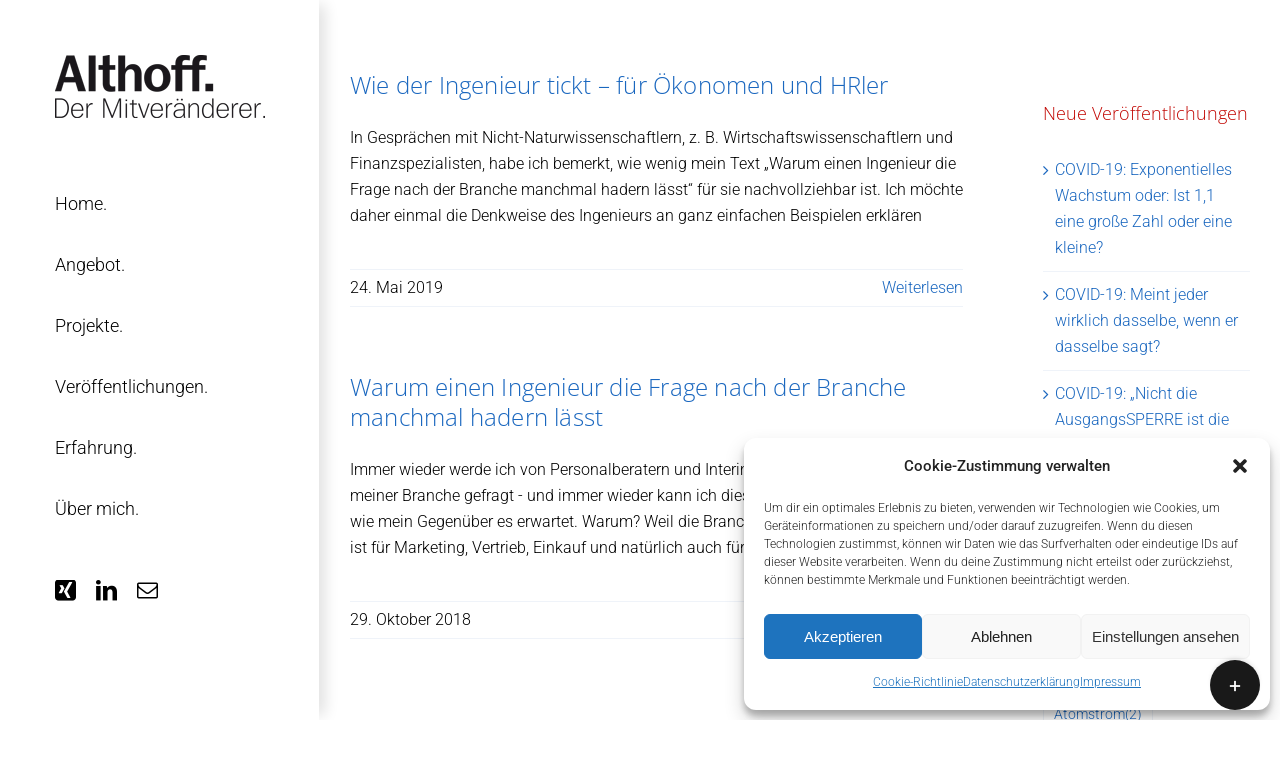

--- FILE ---
content_type: text/html; charset=UTF-8
request_url: https://althoff-dr.de/tag/kunststofffertigung
body_size: 18442
content:
<!DOCTYPE html>
<html class="avada-html-layout-wide avada-html-header-position-left avada-html-is-archive" lang="de" prefix="og: http://ogp.me/ns# fb: http://ogp.me/ns/fb#">
<head>
	<meta http-equiv="X-UA-Compatible" content="IE=edge" />
	<meta http-equiv="Content-Type" content="text/html; charset=utf-8"/>
	<meta name="viewport" content="width=device-width, initial-scale=1" />
	<meta name='robots' content='index, follow, max-image-preview:large, max-snippet:-1, max-video-preview:-1' />
	<style>img:is([sizes="auto" i], [sizes^="auto," i]) { contain-intrinsic-size: 3000px 1500px }</style>
	
	<!-- This site is optimized with the Yoast SEO plugin v24.2 - https://yoast.com/wordpress/plugins/seo/ -->
	<title>Kunststofffertigung Archive - Dr. Althoff</title>
	<link rel="canonical" href="https://althoff-dr.de/tag/kunststofffertigung" />
	<meta property="og:locale" content="de_DE" />
	<meta property="og:type" content="article" />
	<meta property="og:title" content="Kunststofffertigung Archive - Dr. Althoff" />
	<meta property="og:url" content="https://althoff-dr.de/tag/kunststofffertigung" />
	<meta property="og:site_name" content="Dr. Althoff" />
	<meta name="twitter:card" content="summary_large_image" />
	<script type="application/ld+json" class="yoast-schema-graph">{"@context":"https://schema.org","@graph":[{"@type":"CollectionPage","@id":"https://althoff-dr.de/tag/kunststofffertigung","url":"https://althoff-dr.de/tag/kunststofffertigung","name":"Kunststofffertigung Archive - Dr. Althoff","isPartOf":{"@id":"https://althoff-dr.de/#website"},"primaryImageOfPage":{"@id":"https://althoff-dr.de/tag/kunststofffertigung#primaryimage"},"image":{"@id":"https://althoff-dr.de/tag/kunststofffertigung#primaryimage"},"thumbnailUrl":"https://althoff-dr.de/wp-content/uploads/2019/05/Control-Technology.jpeg","breadcrumb":{"@id":"https://althoff-dr.de/tag/kunststofffertigung#breadcrumb"},"inLanguage":"de"},{"@type":"ImageObject","inLanguage":"de","@id":"https://althoff-dr.de/tag/kunststofffertigung#primaryimage","url":"https://althoff-dr.de/wp-content/uploads/2019/05/Control-Technology.jpeg","contentUrl":"https://althoff-dr.de/wp-content/uploads/2019/05/Control-Technology.jpeg","width":5369,"height":3068},{"@type":"BreadcrumbList","@id":"https://althoff-dr.de/tag/kunststofffertigung#breadcrumb","itemListElement":[{"@type":"ListItem","position":1,"name":"Startseite","item":"https://althoff-dr.de/"},{"@type":"ListItem","position":2,"name":"Kunststofffertigung"}]},{"@type":"WebSite","@id":"https://althoff-dr.de/#website","url":"https://althoff-dr.de/","name":"Dr. Althoff","description":"Der Mitveränderer.","potentialAction":[{"@type":"SearchAction","target":{"@type":"EntryPoint","urlTemplate":"https://althoff-dr.de/?s={search_term_string}"},"query-input":{"@type":"PropertyValueSpecification","valueRequired":true,"valueName":"search_term_string"}}],"inLanguage":"de"}]}</script>
	<!-- / Yoast SEO plugin. -->



<link rel="alternate" type="application/rss+xml" title="Dr. Althoff &raquo; Feed" href="https://althoff-dr.de/feed" />
<link rel="alternate" type="application/rss+xml" title="Dr. Althoff &raquo; Kommentar-Feed" href="https://althoff-dr.de/comments/feed" />
					<link rel="shortcut icon" href="https://althoff-dr.de/wp-content/uploads/2019/03/dr-Althoff-interim-manager-fav.png" type="image/x-icon" />
		
					<!-- Apple Touch Icon -->
			<link rel="apple-touch-icon" sizes="180x180" href="https://althoff-dr.de/wp-content/uploads/2019/03/dr-Althoff-interim-manager-fav.png">
		
					<!-- Android Icon -->
			<link rel="icon" sizes="192x192" href="https://althoff-dr.de/wp-content/uploads/2019/03/dr-Althoff-interim-manager-fav.png">
		
					<!-- MS Edge Icon -->
			<meta name="msapplication-TileImage" content="https://althoff-dr.de/wp-content/uploads/2019/03/dr-Althoff-interim-manager-fav.png">
				<link rel="alternate" type="application/rss+xml" title="Dr. Althoff &raquo; Kunststofffertigung Schlagwort-Feed" href="https://althoff-dr.de/tag/kunststofffertigung/feed" />
				
		<meta property="og:locale" content="de_DE"/>
		<meta property="og:type" content="article"/>
		<meta property="og:site_name" content="Dr. Althoff"/>
		<meta property="og:title" content="Kunststofffertigung Archive - Dr. Althoff"/>
				<meta property="og:url" content="https://althoff-dr.de/wie-der-ingenieur-tickt-fuer-oekonomen-und-hrler"/>
																				<meta property="og:image" content="https://althoff-dr.de/wp-content/uploads/2019/05/Control-Technology.jpeg"/>
		<meta property="og:image:width" content="5369"/>
		<meta property="og:image:height" content="3068"/>
		<meta property="og:image:type" content="image/jpeg"/>
				<style id='wp-emoji-styles-inline-css' type='text/css'>

	img.wp-smiley, img.emoji {
		display: inline !important;
		border: none !important;
		box-shadow: none !important;
		height: 1em !important;
		width: 1em !important;
		margin: 0 0.07em !important;
		vertical-align: -0.1em !important;
		background: none !important;
		padding: 0 !important;
	}
</style>
<link rel='stylesheet' id='cmplz-general-css' href='https://althoff-dr.de/wp-content/plugins/complianz-gdpr/assets/css/cookieblocker.min.css?ver=1737030193' type='text/css' media='all' />
<link rel='stylesheet' id='fusion-dynamic-css-css' href='https://althoff-dr.de/wp-content/uploads/fusion-styles/3806e72ba9669f44926a7584973d1368.min.css?ver=3.11.13' type='text/css' media='all' />
<script type="text/javascript" src="https://althoff-dr.de/wp-includes/js/jquery/jquery.min.js?ver=3.7.1" id="jquery-core-js"></script>
<script type="text/javascript" src="https://althoff-dr.de/wp-includes/js/jquery/jquery-migrate.min.js?ver=3.4.1" id="jquery-migrate-js"></script>
<link rel="https://api.w.org/" href="https://althoff-dr.de/wp-json/" /><link rel="alternate" title="JSON" type="application/json" href="https://althoff-dr.de/wp-json/wp/v2/tags/27" /><link rel="EditURI" type="application/rsd+xml" title="RSD" href="https://althoff-dr.de/xmlrpc.php?rsd" />
<meta name="generator" content="WordPress 6.7.4" />
			<style>.cmplz-hidden {
					display: none !important;
				}</style><style type="text/css" id="css-fb-visibility">@media screen and (max-width: 1024px){.fusion-no-small-visibility{display:none !important;}body .sm-text-align-center{text-align:center !important;}body .sm-text-align-left{text-align:left !important;}body .sm-text-align-right{text-align:right !important;}body .sm-flex-align-center{justify-content:center !important;}body .sm-flex-align-flex-start{justify-content:flex-start !important;}body .sm-flex-align-flex-end{justify-content:flex-end !important;}body .sm-mx-auto{margin-left:auto !important;margin-right:auto !important;}body .sm-ml-auto{margin-left:auto !important;}body .sm-mr-auto{margin-right:auto !important;}body .fusion-absolute-position-small{position:absolute;top:auto;width:100%;}.awb-sticky.awb-sticky-small{ position: sticky; top: var(--awb-sticky-offset,0); }}@media screen and (min-width: 1025px) and (max-width: 1280px){.fusion-no-medium-visibility{display:none !important;}body .md-text-align-center{text-align:center !important;}body .md-text-align-left{text-align:left !important;}body .md-text-align-right{text-align:right !important;}body .md-flex-align-center{justify-content:center !important;}body .md-flex-align-flex-start{justify-content:flex-start !important;}body .md-flex-align-flex-end{justify-content:flex-end !important;}body .md-mx-auto{margin-left:auto !important;margin-right:auto !important;}body .md-ml-auto{margin-left:auto !important;}body .md-mr-auto{margin-right:auto !important;}body .fusion-absolute-position-medium{position:absolute;top:auto;width:100%;}.awb-sticky.awb-sticky-medium{ position: sticky; top: var(--awb-sticky-offset,0); }}@media screen and (min-width: 1281px){.fusion-no-large-visibility{display:none !important;}body .lg-text-align-center{text-align:center !important;}body .lg-text-align-left{text-align:left !important;}body .lg-text-align-right{text-align:right !important;}body .lg-flex-align-center{justify-content:center !important;}body .lg-flex-align-flex-start{justify-content:flex-start !important;}body .lg-flex-align-flex-end{justify-content:flex-end !important;}body .lg-mx-auto{margin-left:auto !important;margin-right:auto !important;}body .lg-ml-auto{margin-left:auto !important;}body .lg-mr-auto{margin-right:auto !important;}body .fusion-absolute-position-large{position:absolute;top:auto;width:100%;}.awb-sticky.awb-sticky-large{ position: sticky; top: var(--awb-sticky-offset,0); }}</style><meta name="generator" content="Powered by Slider Revolution 6.6.16 - responsive, Mobile-Friendly Slider Plugin for WordPress with comfortable drag and drop interface." />
<script>function setREVStartSize(e){
			//window.requestAnimationFrame(function() {
				window.RSIW = window.RSIW===undefined ? window.innerWidth : window.RSIW;
				window.RSIH = window.RSIH===undefined ? window.innerHeight : window.RSIH;
				try {
					var pw = document.getElementById(e.c).parentNode.offsetWidth,
						newh;
					pw = pw===0 || isNaN(pw) || (e.l=="fullwidth" || e.layout=="fullwidth") ? window.RSIW : pw;
					e.tabw = e.tabw===undefined ? 0 : parseInt(e.tabw);
					e.thumbw = e.thumbw===undefined ? 0 : parseInt(e.thumbw);
					e.tabh = e.tabh===undefined ? 0 : parseInt(e.tabh);
					e.thumbh = e.thumbh===undefined ? 0 : parseInt(e.thumbh);
					e.tabhide = e.tabhide===undefined ? 0 : parseInt(e.tabhide);
					e.thumbhide = e.thumbhide===undefined ? 0 : parseInt(e.thumbhide);
					e.mh = e.mh===undefined || e.mh=="" || e.mh==="auto" ? 0 : parseInt(e.mh,0);
					if(e.layout==="fullscreen" || e.l==="fullscreen")
						newh = Math.max(e.mh,window.RSIH);
					else{
						e.gw = Array.isArray(e.gw) ? e.gw : [e.gw];
						for (var i in e.rl) if (e.gw[i]===undefined || e.gw[i]===0) e.gw[i] = e.gw[i-1];
						e.gh = e.el===undefined || e.el==="" || (Array.isArray(e.el) && e.el.length==0)? e.gh : e.el;
						e.gh = Array.isArray(e.gh) ? e.gh : [e.gh];
						for (var i in e.rl) if (e.gh[i]===undefined || e.gh[i]===0) e.gh[i] = e.gh[i-1];
											
						var nl = new Array(e.rl.length),
							ix = 0,
							sl;
						e.tabw = e.tabhide>=pw ? 0 : e.tabw;
						e.thumbw = e.thumbhide>=pw ? 0 : e.thumbw;
						e.tabh = e.tabhide>=pw ? 0 : e.tabh;
						e.thumbh = e.thumbhide>=pw ? 0 : e.thumbh;
						for (var i in e.rl) nl[i] = e.rl[i]<window.RSIW ? 0 : e.rl[i];
						sl = nl[0];
						for (var i in nl) if (sl>nl[i] && nl[i]>0) { sl = nl[i]; ix=i;}
						var m = pw>(e.gw[ix]+e.tabw+e.thumbw) ? 1 : (pw-(e.tabw+e.thumbw)) / (e.gw[ix]);
						newh =  (e.gh[ix] * m) + (e.tabh + e.thumbh);
					}
					var el = document.getElementById(e.c);
					if (el!==null && el) el.style.height = newh+"px";
					el = document.getElementById(e.c+"_wrapper");
					if (el!==null && el) {
						el.style.height = newh+"px";
						el.style.display = "block";
					}
				} catch(e){
					console.log("Failure at Presize of Slider:" + e)
				}
			//});
		  };</script>
		<style type="text/css" id="wp-custom-css">
			.versatz .fusion-flex-column-wrapper-legacy {
  --awb-spacing-left: 20px!important;
}		</style>
				<script type="text/javascript">
			var doc = document.documentElement;
			doc.setAttribute( 'data-useragent', navigator.userAgent );
		</script>
		
	<meta name="generator" content="WP Rocket 3.18" data-wpr-features="wpr_desktop" /></head>

<body data-cmplz=1 class="archive tag tag-kunststofffertigung tag-27 has-sidebar fusion-image-hovers fusion-pagination-sizing fusion-button_type-flat fusion-button_span-no fusion-button_gradient-linear avada-image-rollover-circle-no avada-image-rollover-yes avada-image-rollover-direction-bottom fusion-body ltr fusion-sticky-header no-tablet-sticky-header no-mobile-sticky-header no-mobile-slidingbar no-desktop-totop no-mobile-totop avada-has-rev-slider-styles fusion-disable-outline fusion-sub-menu-fade mobile-logo-pos-center layout-wide-mode avada-has-boxed-modal-shadow-none layout-scroll-offset-full avada-has-zero-margin-offset-top side-header side-header-left menu-text-align-left mobile-menu-design-flyout fusion-show-pagination-text fusion-header-layout-v4 avada-responsive avada-footer-fx-none avada-menu-highlight-style-bar fusion-search-form-classic fusion-main-menu-search-dropdown fusion-avatar-square avada-dropdown-styles avada-blog-layout-grid avada-blog-archive-layout-medium avada-header-shadow-yes avada-menu-icon-position-left avada-has-megamenu-shadow avada-has-mainmenu-dropdown-divider avada-has-100-footer avada-has-breadcrumb-mobile-hidden avada-has-titlebar-hide avada-header-border-color-full-transparent avada-has-slidingbar-widgets avada-has-slidingbar-position-bottom avada-slidingbar-toggle-style-circle avada-has-slidingbar-sticky avada-has-pagination-padding avada-flyout-menu-direction-fade avada-ec-views-v1" data-awb-post-id="1209">
		<a class="skip-link screen-reader-text" href="#content">Zum Inhalt springen</a>

	<div data-rocket-location-hash="1bedd667ccdb0f2ae6123868cb70086e" id="boxed-wrapper">
		
		<div data-rocket-location-hash="c748e83a99a8efa38397a49b963eb39a" id="wrapper" class="fusion-wrapper">
			<div data-rocket-location-hash="30e21cd0d1ab48664f94f36d4ec80340" id="home" style="position:relative;top:-1px;"></div>
							
																
<div data-rocket-location-hash="b24101f33f810e7d1e919775cc3d6f42" id="side-header-sticky"></div>
<div data-rocket-location-hash="5872f9681967d13d67b7b4a82dc36b54" id="side-header" class="clearfix fusion-mobile-menu-design-flyout fusion-sticky-logo-1 fusion-mobile-logo-1 fusion-sticky-menu-1 header-shadow fusion-header-has-flyout-menu">
	<div class="side-header-wrapper">
							<div class="fusion-header-has-flyout-menu-content">
						<div class="side-header-content fusion-logo-center fusion-mobile-logo-1">
				<div class="fusion-logo" data-margin-top="55px" data-margin-bottom="55px" data-margin-left="0px" data-margin-right="0px">
			<a class="fusion-logo-link"  href="https://althoff-dr.de/" >

						<!-- standard logo -->
			<img src="https://althoff-dr.de/wp-content/uploads/2019/03/althoff_logo-210.png" srcset="https://althoff-dr.de/wp-content/uploads/2019/03/althoff_logo-210.png 1x, https://althoff-dr.de/wp-content/uploads/2019/03/althoff_logo-420.png 2x" width="210" height="63" style="max-height:63px;height:auto;" alt="Dr. Althoff Logo" data-retina_logo_url="https://althoff-dr.de/wp-content/uploads/2019/03/althoff_logo-420.png" class="fusion-standard-logo" />

											<!-- mobile logo -->
				<img src="https://althoff-dr.de/wp-content/uploads/2019/03/althoff_logo-210.png" srcset="https://althoff-dr.de/wp-content/uploads/2019/03/althoff_logo-210.png 1x, https://althoff-dr.de/wp-content/uploads/2019/03/althoff_logo-420.png 2x" width="210" height="63" style="max-height:63px;height:auto;" alt="Dr. Althoff Logo" data-retina_logo_url="https://althoff-dr.de/wp-content/uploads/2019/03/althoff_logo-420.png" class="fusion-mobile-logo" />
			
					</a>
		</div>		</div>
		<div class="fusion-main-menu-container fusion-logo-menu-center">
			<nav class="fusion-main-menu" aria-label="Hauptmenü"><ul id="menu-althoff-main-menue" class="fusion-menu"><li  id="menu-item-748"  class="menu-item menu-item-type-post_type menu-item-object-page menu-item-home menu-item-748"  data-item-id="748"><a  href="https://althoff-dr.de/" class="fusion-bar-highlight"><span class="menu-text">Home.</span></a></li><li  id="menu-item-817"  class="menu-item menu-item-type-post_type menu-item-object-page menu-item-817"  data-item-id="817"><a  href="https://althoff-dr.de/angebot" class="fusion-bar-highlight"><span class="menu-text">Angebot.</span></a></li><li  id="menu-item-898"  class="menu-item menu-item-type-post_type menu-item-object-page menu-item-898"  data-item-id="898"><a  href="https://althoff-dr.de/projekte" class="fusion-bar-highlight"><span class="menu-text">Projekte.</span></a></li><li  id="menu-item-852"  class="menu-item menu-item-type-post_type menu-item-object-page menu-item-852"  data-item-id="852"><a  href="https://althoff-dr.de/veroeffentlichungen" class="fusion-bar-highlight"><span class="menu-text">Veröffentlichungen.</span></a></li><li  id="menu-item-987"  class="menu-item menu-item-type-post_type menu-item-object-page menu-item-987"  data-item-id="987"><a  href="https://althoff-dr.de/erfahrung" class="fusion-bar-highlight"><span class="menu-text">Erfahrung.</span></a></li><li  id="menu-item-1026"  class="menu-item menu-item-type-post_type menu-item-object-page menu-item-1026"  data-item-id="1026"><a  href="https://althoff-dr.de/ueber-mich" class="fusion-bar-highlight"><span class="menu-text">Über mich.</span></a></li></ul></nav><div class="fusion-mobile-navigation"><ul id="menu-althoff-main-menue-1" class="fusion-mobile-menu"><li   class="menu-item menu-item-type-post_type menu-item-object-page menu-item-home menu-item-748"  data-item-id="748"><a  href="https://althoff-dr.de/" class="fusion-bar-highlight"><span class="menu-text">Home.</span></a></li><li   class="menu-item menu-item-type-post_type menu-item-object-page menu-item-817"  data-item-id="817"><a  href="https://althoff-dr.de/angebot" class="fusion-bar-highlight"><span class="menu-text">Angebot.</span></a></li><li   class="menu-item menu-item-type-post_type menu-item-object-page menu-item-898"  data-item-id="898"><a  href="https://althoff-dr.de/projekte" class="fusion-bar-highlight"><span class="menu-text">Projekte.</span></a></li><li   class="menu-item menu-item-type-post_type menu-item-object-page menu-item-852"  data-item-id="852"><a  href="https://althoff-dr.de/veroeffentlichungen" class="fusion-bar-highlight"><span class="menu-text">Veröffentlichungen.</span></a></li><li   class="menu-item menu-item-type-post_type menu-item-object-page menu-item-987"  data-item-id="987"><a  href="https://althoff-dr.de/erfahrung" class="fusion-bar-highlight"><span class="menu-text">Erfahrung.</span></a></li><li   class="menu-item menu-item-type-post_type menu-item-object-page menu-item-1026"  data-item-id="1026"><a  href="https://althoff-dr.de/ueber-mich" class="fusion-bar-highlight"><span class="menu-text">Über mich.</span></a></li></ul></div><div class="fusion-flyout-menu-icons fusion-flyout-mobile-menu-icons">
	
	
	
				<a class="fusion-flyout-menu-toggle" aria-hidden="true" aria-label="Toggle Menu" href="#">
			<div class="fusion-toggle-icon-line"></div>
			<div class="fusion-toggle-icon-line"></div>
			<div class="fusion-toggle-icon-line"></div>
		</a>
	</div>


<div class="fusion-flyout-menu-bg"></div>

<nav class="fusion-mobile-nav-holder fusion-flyout-menu fusion-flyout-mobile-menu" aria-label="Main Menu Mobile"></nav>

		</div>

		
								
			<div class="side-header-content side-header-content-1-2">
													<div class="side-header-content-2 fusion-clearfix">
					<div class="fusion-social-links-header"><div class="fusion-social-networks"><div class="fusion-social-networks-wrapper"><a  class="fusion-social-network-icon fusion-tooltip fusion-xing awb-icon-xing" style data-placement="top" data-title="Xing" data-toggle="tooltip" title="Xing" href="https://www.xing.com/profile/HeinzJuergen_Althoff/portfolio" target="_blank" rel="noopener noreferrer"><span class="screen-reader-text">Xing</span></a><a  class="fusion-social-network-icon fusion-tooltip fusion-linkedin awb-icon-linkedin" style data-placement="top" data-title="LinkedIn" data-toggle="tooltip" title="LinkedIn" href="https://www.linkedin.com/in/heinz-jürgen-althoff-94998045/" target="_blank" rel="noopener noreferrer"><span class="screen-reader-text">LinkedIn</span></a><a  class="fusion-social-network-icon fusion-tooltip fusion-mail awb-icon-mail" style data-placement="top" data-title="E-Mail" data-toggle="tooltip" title="E-Mail" href="mailto:&#104;&#106;&#064;&#097;&#108;&#116;h&#111;&#102;f-&#100;r&#046;de" target="_self" rel="noopener noreferrer"><span class="screen-reader-text">E-Mail</span></a></div></div></div>					</div>
							</div>
		
		
							</div>
			</div>
	<style>
	.side-header-styling-wrapper > div {
		display: none !important;
	}

	.side-header-styling-wrapper .side-header-background-image,
	.side-header-styling-wrapper .side-header-background-color,
	.side-header-styling-wrapper .side-header-border {
		display: block !important;
	}
	</style>
	<div class="side-header-styling-wrapper" style="overflow:hidden;">
		<div class="side-header-background-image"></div>
		<div class="side-header-background-color"></div>
		<div class="side-header-border"></div>
	</div>
</div>

					
							<div data-rocket-location-hash="b5aca469c337f8dd358a50fa9f624ee6" id="sliders-container" class="fusion-slider-visibility">
					</div>
				
					
							
			
						<main data-rocket-location-hash="066f15242d1cc3d2edb984d5831af75a" id="main" class="clearfix ">
				<div class="fusion-row" style="">
<section id="content" class="" style="float: left;">
	
	<div id="posts-container" class="fusion-blog-archive fusion-blog-layout-medium-wrapper fusion-blog-infinite fusion-clearfix">
	<div class="fusion-posts-container fusion-blog-layout-medium fusion-posts-container-infinite fusion-blog-no-images " data-pages="1">
		
		
													<article id="post-1209" class="fusion-post-medium  post fusion-clearfix post-1209 type-post status-publish format-standard has-post-thumbnail hentry category-uncategorized tag-automobilindustrie tag-betriebsblindheit tag-branchen tag-fuehrungsthemen tag-ingenieur tag-kunststofffertigung tag-maschinenbau tag-medizintechnik tag-produkte tag-qualitaet tag-regeln tag-relevanz tag-roboter">
				
				
				
				
				
				
				<div class="fusion-post-content post-content">
					<h2 class="entry-title fusion-post-title"><a href="https://althoff-dr.de/wie-der-ingenieur-tickt-fuer-oekonomen-und-hrler">Wie der Ingenieur tickt – für Ökonomen und HRler</a></h2>
										
					<div class="fusion-post-content-container">
						<p>In Gesprächen mit Nicht-Naturwissenschaftlern, z. B. Wirtschaftswissenschaftlern und Finanzspezialisten, habe ich bemerkt, wie wenig mein Text „Warum einen Ingenieur die Frage nach der Branche manchmal hadern lässt“ für sie nachvollziehbar ist.

Ich möchte daher einmal die Denkweise des Ingenieurs an ganz einfachen Beispielen erklären</p>					</div>
				</div>

									<div class="fusion-clearfix"></div>
				
																			<div class="fusion-meta-info">
																						<div class="fusion-alignleft"><span class="vcard rich-snippet-hidden"><span class="fn"><a href="https://althoff-dr.de/author/althoff" title="Beiträge von Dr.-Ing. Heinz-Jürgen Althoff" rel="author">Dr.-Ing. Heinz-Jürgen Althoff</a></span></span><span class="updated rich-snippet-hidden">2023-03-13T11:50:17+00:00</span><span>24. Mai 2019</span><span class="fusion-inline-sep">|</span></div>							
																														<div class="fusion-alignright">
									<a href="https://althoff-dr.de/wie-der-ingenieur-tickt-fuer-oekonomen-und-hrler" class="fusion-read-more" aria-label="More on Wie der Ingenieur tickt – für Ökonomen und HRler">
										Weiterlesen									</a>
								</div>
													</div>
									
				
							</article>

			
											<article id="post-210" class="fusion-post-medium  post fusion-clearfix post-210 type-post status-publish format-standard has-post-thumbnail hentry category-uncategorized tag-automobilindustrie tag-betriebsblindheit tag-branchen tag-fuehrungsthemen tag-ingenieur tag-kunststofffertigung tag-maschinenbau tag-medizintechnik tag-produkte tag-qualitaet tag-regeln tag-relevanz tag-roboter">
				
				
				
				
				
				
				<div class="fusion-post-content post-content">
					<h2 class="entry-title fusion-post-title"><a href="https://althoff-dr.de/warum-einen-ingenieur-die-frage-nach-der-branche-manchmal-hadern-laesst">Warum einen Ingenieur die Frage nach der Branche manchmal hadern lässt</a></h2>
										
					<div class="fusion-post-content-container">
						<p>Immer wieder werde ich von Personalberatern und Interim Management-Providern nach meiner Branche gefragt - und immer wieder kann ich diese Frage nicht so beantworten, wie mein Gegenüber es erwartet. Warum? Weil die Branche zwar etwas sehr Wichtiges ist für Marketing, Vertrieb, Einkauf und natürlich auch für das Netzwerk.</p>					</div>
				</div>

									<div class="fusion-clearfix"></div>
				
																			<div class="fusion-meta-info">
																						<div class="fusion-alignleft"><span class="vcard rich-snippet-hidden"><span class="fn"><a href="https://althoff-dr.de/author/althoff" title="Beiträge von Dr.-Ing. Heinz-Jürgen Althoff" rel="author">Dr.-Ing. Heinz-Jürgen Althoff</a></span></span><span class="updated rich-snippet-hidden">2019-07-05T09:12:56+00:00</span><span>29. Oktober 2018</span><span class="fusion-inline-sep">|</span></div>							
																														<div class="fusion-alignright">
									<a href="https://althoff-dr.de/warum-einen-ingenieur-die-frage-nach-der-branche-manchmal-hadern-laesst" class="fusion-read-more" aria-label="More on Warum einen Ingenieur die Frage nach der Branche manchmal hadern lässt">
										Weiterlesen									</a>
								</div>
													</div>
									
				
							</article>

			
		
		
	</div>

			</div>
</section>
<aside id="sidebar" class="sidebar fusion-widget-area fusion-content-widget-area fusion-sidebar-right fusion-blogsidebar" style="float: right;" data="">
											
					
		<section id="recent-posts-2" class="widget widget_recent_entries">
		<div class="heading"><h4 class="widget-title">Neue Veröffentlichungen</h4></div>
		<ul>
											<li>
					<a href="https://althoff-dr.de/covid-19-exponentielles-wachstum-oder-ist-11-eine-grosse-zahl-oder-eine-kleine">COVID-19: Exponentielles Wachstum oder:  Ist 1,1 eine große Zahl oder eine kleine?</a>
									</li>
											<li>
					<a href="https://althoff-dr.de/covid-19-meint-jeder-wirklich-dasselbe-wenn-er-dasselbe-sagt">COVID-19: Meint jeder wirklich dasselbe, wenn er dasselbe sagt?</a>
									</li>
											<li>
					<a href="https://althoff-dr.de/covid-19-nicht-die-ausgangssperre-ist-die-loesung-sondern-die-ausgangspflicht">COVID-19: „Nicht die AusgangsSPERRE ist die Lösung, sondern die AusgangsPFLICHT“</a>
									</li>
											<li>
					<a href="https://althoff-dr.de/covid-19-was-aus-sicht-des-ingenieurs-wirklich-hilft-und-was-eben-nicht">COVID-19: Was aus Sicht des Ingenieurs wirklich hilft, und was eben nicht.</a>
									</li>
					</ul>

		</section><section id="tag_cloud-2" class="widget widget_tag_cloud"><div class="heading"><h4 class="widget-title">Themen</h4></div><div class="tagcloud"><a href="https://althoff-dr.de/tag/atomstrom" class="tag-cloud-link tag-link-121 tag-link-position-1" aria-label="Atomstrom (2 Einträge)">Atomstrom<span class="tag-link-count"> (2)</span></a>
<a href="https://althoff-dr.de/tag/augenhoehe" class="tag-cloud-link tag-link-36 tag-link-position-2" aria-label="Augenhöhe (1 Eintrag)">Augenhöhe<span class="tag-link-count"> (1)</span></a>
<a href="https://althoff-dr.de/tag/automobilindustrie" class="tag-cloud-link tag-link-24 tag-link-position-3" aria-label="Automobilindustrie (2 Einträge)">Automobilindustrie<span class="tag-link-count"> (2)</span></a>
<a href="https://althoff-dr.de/tag/batterie" class="tag-cloud-link tag-link-117 tag-link-position-4" aria-label="Batterie (2 Einträge)">Batterie<span class="tag-link-count"> (2)</span></a>
<a href="https://althoff-dr.de/tag/batterieelektrisch" class="tag-cloud-link tag-link-125 tag-link-position-5" aria-label="batterieelektrisch (2 Einträge)">batterieelektrisch<span class="tag-link-count"> (2)</span></a>
<a href="https://althoff-dr.de/tag/betriebsblindheit" class="tag-cloud-link tag-link-20 tag-link-position-6" aria-label="Betriebsblindheit (2 Einträge)">Betriebsblindheit<span class="tag-link-count"> (2)</span></a>
<a href="https://althoff-dr.de/tag/branchen" class="tag-cloud-link tag-link-14 tag-link-position-7" aria-label="Branchen (2 Einträge)">Branchen<span class="tag-link-count"> (2)</span></a>
<a href="https://althoff-dr.de/tag/co2" class="tag-cloud-link tag-link-118 tag-link-position-8" aria-label="CO2 (2 Einträge)">CO2<span class="tag-link-count"> (2)</span></a>
<a href="https://althoff-dr.de/tag/co2-neutral" class="tag-cloud-link tag-link-131 tag-link-position-9" aria-label="CO2-neutral (2 Einträge)">CO2-neutral<span class="tag-link-count"> (2)</span></a>
<a href="https://althoff-dr.de/tag/elektroauto" class="tag-cloud-link tag-link-128 tag-link-position-10" aria-label="Elektroauto (2 Einträge)">Elektroauto<span class="tag-link-count"> (2)</span></a>
<a href="https://althoff-dr.de/tag/elektromobilitaet" class="tag-cloud-link tag-link-116 tag-link-position-11" aria-label="Elektromobilität (2 Einträge)">Elektromobilität<span class="tag-link-count"> (2)</span></a>
<a href="https://althoff-dr.de/tag/emission" class="tag-cloud-link tag-link-129 tag-link-position-12" aria-label="Emission (2 Einträge)">Emission<span class="tag-link-count"> (2)</span></a>
<a href="https://althoff-dr.de/tag/energie" class="tag-cloud-link tag-link-126 tag-link-position-13" aria-label="Energie (2 Einträge)">Energie<span class="tag-link-count"> (2)</span></a>
<a href="https://althoff-dr.de/tag/energiemix" class="tag-cloud-link tag-link-115 tag-link-position-14" aria-label="Energiemix (2 Einträge)">Energiemix<span class="tag-link-count"> (2)</span></a>
<a href="https://althoff-dr.de/tag/erfahrung" class="tag-cloud-link tag-link-87 tag-link-position-15" aria-label="Erfahrung (2 Einträge)">Erfahrung<span class="tag-link-count"> (2)</span></a>
<a href="https://althoff-dr.de/tag/erneuerbare-energien" class="tag-cloud-link tag-link-49 tag-link-position-16" aria-label="Erneuerbare Energien (2 Einträge)">Erneuerbare Energien<span class="tag-link-count"> (2)</span></a>
<a href="https://althoff-dr.de/tag/fuehrungsthemen" class="tag-cloud-link tag-link-21 tag-link-position-17" aria-label="Führungsthemen (2 Einträge)">Führungsthemen<span class="tag-link-count"> (2)</span></a>
<a href="https://althoff-dr.de/tag/immission" class="tag-cloud-link tag-link-130 tag-link-position-18" aria-label="Immission (2 Einträge)">Immission<span class="tag-link-count"> (2)</span></a>
<a href="https://althoff-dr.de/tag/individualisten" class="tag-cloud-link tag-link-29 tag-link-position-19" aria-label="Individualisten (5 Einträge)">Individualisten<span class="tag-link-count"> (5)</span></a>
<a href="https://althoff-dr.de/tag/ingenieur" class="tag-cloud-link tag-link-18 tag-link-position-20" aria-label="Ingenieur (2 Einträge)">Ingenieur<span class="tag-link-count"> (2)</span></a>
<a href="https://althoff-dr.de/tag/konventionelle-energieerzeugung" class="tag-cloud-link tag-link-122 tag-link-position-21" aria-label="konventionelle Energieerzeugung (2 Einträge)">konventionelle Energieerzeugung<span class="tag-link-count"> (2)</span></a>
<a href="https://althoff-dr.de/tag/kulturelle-unterschiede" class="tag-cloud-link tag-link-41 tag-link-position-22" aria-label="kulturelle Unterschiede (1 Eintrag)">kulturelle Unterschiede<span class="tag-link-count"> (1)</span></a>
<a href="https://althoff-dr.de/tag/kunststofffertigung" class="tag-cloud-link tag-link-27 tag-link-position-23" aria-label="Kunststofffertigung (2 Einträge)">Kunststofffertigung<span class="tag-link-count"> (2)</span></a>
<a href="https://althoff-dr.de/tag/loesungsorientierte-vorgehensweise" class="tag-cloud-link tag-link-40 tag-link-position-24" aria-label="lösungsorientierte Vorgehensweise (1 Eintrag)">lösungsorientierte Vorgehensweise<span class="tag-link-count"> (1)</span></a>
<a href="https://althoff-dr.de/tag/maschinenbau" class="tag-cloud-link tag-link-25 tag-link-position-25" aria-label="Maschinenbau (2 Einträge)">Maschinenbau<span class="tag-link-count"> (2)</span></a>
<a href="https://althoff-dr.de/tag/medizintechnik" class="tag-cloud-link tag-link-26 tag-link-position-26" aria-label="Medizintechnik (2 Einträge)">Medizintechnik<span class="tag-link-count"> (2)</span></a>
<a href="https://althoff-dr.de/tag/mitarbeiter" class="tag-cloud-link tag-link-32 tag-link-position-27" aria-label="Mitarbeiter (2 Einträge)">Mitarbeiter<span class="tag-link-count"> (2)</span></a>
<a href="https://althoff-dr.de/tag/nerds" class="tag-cloud-link tag-link-31 tag-link-position-28" aria-label="Nerds (1 Eintrag)">Nerds<span class="tag-link-count"> (1)</span></a>
<a href="https://althoff-dr.de/tag/produkte" class="tag-cloud-link tag-link-19 tag-link-position-29" aria-label="Produkte (2 Einträge)">Produkte<span class="tag-link-count"> (2)</span></a>
<a href="https://althoff-dr.de/tag/projektarbeit" class="tag-cloud-link tag-link-34 tag-link-position-30" aria-label="Projektarbeit (1 Eintrag)">Projektarbeit<span class="tag-link-count"> (1)</span></a>
<a href="https://althoff-dr.de/tag/qualitaet" class="tag-cloud-link tag-link-23 tag-link-position-31" aria-label="Qualität (4 Einträge)">Qualität<span class="tag-link-count"> (4)</span></a>
<a href="https://althoff-dr.de/tag/regeln" class="tag-cloud-link tag-link-16 tag-link-position-32" aria-label="Regeln (2 Einträge)">Regeln<span class="tag-link-count"> (2)</span></a>
<a href="https://althoff-dr.de/tag/relevanz" class="tag-cloud-link tag-link-15 tag-link-position-33" aria-label="Relevanz (2 Einträge)">Relevanz<span class="tag-link-count"> (2)</span></a>
<a href="https://althoff-dr.de/tag/respekt" class="tag-cloud-link tag-link-38 tag-link-position-34" aria-label="Respekt (1 Eintrag)">Respekt<span class="tag-link-count"> (1)</span></a>
<a href="https://althoff-dr.de/tag/ressourcen" class="tag-cloud-link tag-link-124 tag-link-position-35" aria-label="Ressourcen (2 Einträge)">Ressourcen<span class="tag-link-count"> (2)</span></a>
<a href="https://althoff-dr.de/tag/roboter" class="tag-cloud-link tag-link-135 tag-link-position-36" aria-label="Roboter (2 Einträge)">Roboter<span class="tag-link-count"> (2)</span></a>
<a href="https://althoff-dr.de/tag/solar" class="tag-cloud-link tag-link-127 tag-link-position-37" aria-label="Solar (2 Einträge)">Solar<span class="tag-link-count"> (2)</span></a>
<a href="https://althoff-dr.de/tag/spezialisten" class="tag-cloud-link tag-link-30 tag-link-position-38" aria-label="Spezialisten (1 Eintrag)">Spezialisten<span class="tag-link-count"> (1)</span></a>
<a href="https://althoff-dr.de/tag/spezialwissen" class="tag-cloud-link tag-link-39 tag-link-position-39" aria-label="Spezialwissen (1 Eintrag)">Spezialwissen<span class="tag-link-count"> (1)</span></a>
<a href="https://althoff-dr.de/tag/teamarbeit" class="tag-cloud-link tag-link-33 tag-link-position-40" aria-label="Teamarbeit (1 Eintrag)">Teamarbeit<span class="tag-link-count"> (1)</span></a>
<a href="https://althoff-dr.de/tag/vertrauen" class="tag-cloud-link tag-link-37 tag-link-position-41" aria-label="Vertrauen (2 Einträge)">Vertrauen<span class="tag-link-count"> (2)</span></a>
<a href="https://althoff-dr.de/tag/wissens-und-erfahrungsvorsprung" class="tag-cloud-link tag-link-35 tag-link-position-42" aria-label="Wissens- und Erfahrungsvorsprung (1 Eintrag)">Wissens- und Erfahrungsvorsprung<span class="tag-link-count"> (1)</span></a>
<a href="https://althoff-dr.de/tag/zusammenarbeit" class="tag-cloud-link tag-link-48 tag-link-position-43" aria-label="Zusammenarbeit (4 Einträge)">Zusammenarbeit<span class="tag-link-count"> (4)</span></a>
<a href="https://althoff-dr.de/tag/oekologie" class="tag-cloud-link tag-link-119 tag-link-position-44" aria-label="Ökologie (2 Einträge)">Ökologie<span class="tag-link-count"> (2)</span></a>
<a href="https://althoff-dr.de/tag/oekologisch" class="tag-cloud-link tag-link-120 tag-link-position-45" aria-label="ökologisch (2 Einträge)">ökologisch<span class="tag-link-count"> (2)</span></a></div>
</section>			</aside>
						
					</div>  <!-- fusion-row -->
				</main>  <!-- #main -->
				
				
								
					
		<div data-rocket-location-hash="5dcc5e3f3ee8f3912072ac285568195e" class="fusion-footer">
					
	<footer class="fusion-footer-widget-area fusion-widget-area">
		<div class="fusion-row">
			<div class="fusion-columns fusion-columns-3 fusion-widget-area">
				
																									<div class="fusion-column col-lg-4 col-md-4 col-sm-4">
							<section id="black-studio-tinymce-2" class="fusion-footer-widget-column widget widget_black_studio_tinymce" style="border-style: solid;border-color:transparent;border-width:0px;"><h4 class="widget-title">KONTAKT:</h4><div class="textwidget"><p>Dr.-Ing. Heinz-Jürgen Althoff</p>
<p>Buchenstraße 7<br />
79194 Gundelfingen</p>
<p>Mob: +49 (0)160 / 96 44 65 13</p>
<p>eMail: <a href="mailto:hj@althoff-dr.de">hj@althoff-dr.de</a><br />
Internet: <a href="http://www.althoff-dr.de">www.althoff-dr.de</a></p>
</div><div style="clear:both;"></div></section>																					</div>
																										<div class="fusion-column col-lg-4 col-md-4 col-sm-4">
							<section id="black-studio-tinymce-3" class="fusion-footer-widget-column widget widget_black_studio_tinymce"><h4 class="widget-title">NETZWERK</h4><div class="textwidget"><p><a href="https://www.xing.com/profile/HeinzJuergen_Althoff/portfolio" target="_blank" rel="noopener"><img class="alignleft wp-image-799" src="https://althoff-dr.de/wp-content/uploads/2019/03/dr-Althoff-interim-manager-xing.png" alt="" width="60" height="44" /></a></p>
<p><a href="https://www.linkedin.com/in/heinz-jürgen-althoff-94998045/" target="_blank" rel="noopener"><img class="wp-image-798 alignleft" src="https://althoff-dr.de/wp-content/uploads/2019/03/dr-Althoff-interim-manager-linkedin.png" alt="" width="60" height="44" /></a></p>
</div><div style="clear:both;"></div></section><section id="black-studio-tinymce-4" class="fusion-footer-widget-column widget widget_black_studio_tinymce"><div class="textwidget"><p>Mitglied in der DDIM – Dachgesellschaft Deutsches Interim Management e. V. </p>
<p><a href="https://manager.ddim.de/de/member/135040100000026330.php" target="_blank" ><img class="alignnone wp-image-800" src="https://althoff-dr.de/wp-content/uploads/2019/03/dr-Althoff-interim-manager-ddim.png" alt="" width="120" height="29" /></a></p>
</div><div style="clear:both;"></div></section><section id="black-studio-tinymce-5" class="fusion-footer-widget-column widget widget_black_studio_tinymce"><div class="textwidget"><p>Kooperationspartner</p>
<p><a href="http://www.giersiepen.com/de/index.php" target="_blank" rel="noopener"><img class="alignnone wp-image-802" src="https://althoff-dr.de/wp-content/uploads/2019/03/althoff-dbc-logo.jpg" alt="" width="300" height="97" /></a></p>
</div><div style="clear:both;"></div></section>																					</div>
																										<div class="fusion-column fusion-column-last col-lg-4 col-md-4 col-sm-4">
							<section id="black-studio-tinymce-6" class="fusion-footer-widget-column widget widget_black_studio_tinymce"><h4 class="widget-title">INFORMATIONEN</h4><div class="textwidget"><p><a href="https://althoff-dr.de/impressum">Impressum</a><br />
<a href="https://althoff-dr.de/datenschutzerklaerung">Datenschutzerklärung</a></p>
</div><div style="clear:both;"></div></section>																					</div>
																																				
				<div class="fusion-clearfix"></div>
			</div> <!-- fusion-columns -->
		</div> <!-- fusion-row -->
	</footer> <!-- fusion-footer-widget-area -->

	
	<footer id="footer" class="fusion-footer-copyright-area fusion-footer-copyright-center">
		<div class="fusion-row">
			<div class="fusion-copyright-content">

				<div class="fusion-copyright-notice">
		<div>
		© Copyright 2019 - Dr.-Ing. Heinz-Jürgen Althoff	</div>
</div>

			</div> <!-- fusion-fusion-copyright-content -->
		</div> <!-- fusion-row -->
	</footer> <!-- #footer -->
		</div> <!-- fusion-footer -->

		
											<div data-rocket-location-hash="d6abbfbc749f5884d2e4d5340d87e55c" class="fusion-sliding-bar-wrapper">
									<div id="slidingbar-area" class="slidingbar-area fusion-sliding-bar-area fusion-widget-area fusion-sliding-bar-position-bottom fusion-sliding-bar-text-align-center fusion-sliding-bar-toggle-circle fusion-sliding-bar-sticky" data-breakpoint="1120" data-toggle="circle">
					<div class="fusion-sb-toggle-wrapper">
				<a class="fusion-sb-toggle" href="#"><span class="screen-reader-text">Toggle Sliding Bar Area</span></a>
			</div>
		
		<div id="slidingbar" class="fusion-sliding-bar">
						<div class="fusion-row">
								<div class="fusion-columns row fusion-columns-1 columns columns-1">

																														<div class="fusion-column col-lg-12 col-md-12 col-sm-12">
							<section id="text-5" class="fusion-slidingbar-widget-column widget widget_text"><h4 class="widget-title">VEREINBAREN SIE EINEN TERMIN:</h4>			<div class="textwidget"><p><a href="mailto:hj@althoff-dr.de " target="_blank" rel="noopener"><img decoding="async" class="aligncenter wp-image-744" src="https://althoff-dr.de/wp-content/uploads/2019/03/dr-Althoff-interim-manager-frage-10.png" alt="" width="80" height="80" srcset="https://althoff-dr.de/wp-content/uploads/2019/03/dr-Althoff-interim-manager-frage-10-66x66.png 66w, https://althoff-dr.de/wp-content/uploads/2019/03/dr-Althoff-interim-manager-frage-10-150x150.png 150w, https://althoff-dr.de/wp-content/uploads/2019/03/dr-Althoff-interim-manager-frage-10-200x200.png 200w, https://althoff-dr.de/wp-content/uploads/2019/03/dr-Althoff-interim-manager-frage-10-300x300.png 300w, https://althoff-dr.de/wp-content/uploads/2019/03/dr-Althoff-interim-manager-frage-10.png 400w" sizes="(max-width: 80px) 100vw, 80px" /></a></p>
<p>Dr.-Ing. Heinz-Jürgen Althoff | Kiefernweg 6 | 76547 Sinzheim<br />
<a href="tel:0049722182172">Tel.: +49 (0)7221 / 8 21 72 </a>| Fax: +49 (0)7221 / 8 21 45 | Mob: <a href="tel:004916096446513">+49 (0)160 / 96 44 65 13</a></p>
</div>
		<div style="clear:both;"></div></section>																						</div>
																																																																							<div class="fusion-clearfix"></div>
				</div>
			</div>
		</div>
	</div>
							</div>
																</div> <!-- wrapper -->
		</div> <!-- #boxed-wrapper -->
				<a class="fusion-one-page-text-link fusion-page-load-link" tabindex="-1" href="#" aria-hidden="true">Page load link</a>

		<div class="avada-footer-scripts">
			
		<script>
			window.RS_MODULES = window.RS_MODULES || {};
			window.RS_MODULES.modules = window.RS_MODULES.modules || {};
			window.RS_MODULES.waiting = window.RS_MODULES.waiting || [];
			window.RS_MODULES.defered = true;
			window.RS_MODULES.moduleWaiting = window.RS_MODULES.moduleWaiting || {};
			window.RS_MODULES.type = 'compiled';
		</script>
		
<!-- Consent Management powered by Complianz | GDPR/CCPA Cookie Consent https://wordpress.org/plugins/complianz-gdpr -->
<div id="cmplz-cookiebanner-container"><div class="cmplz-cookiebanner cmplz-hidden banner-1 bottom-right-view-preferences optin cmplz-bottom-right cmplz-categories-type-view-preferences" aria-modal="true" data-nosnippet="true" role="dialog" aria-live="polite" aria-labelledby="cmplz-header-1-optin" aria-describedby="cmplz-message-1-optin">
	<div class="cmplz-header">
		<div class="cmplz-logo"></div>
		<div class="cmplz-title" id="cmplz-header-1-optin">Cookie-Zustimmung verwalten</div>
		<div class="cmplz-close" tabindex="0" role="button" aria-label="Dialog schließen">
			<svg aria-hidden="true" focusable="false" data-prefix="fas" data-icon="times" class="svg-inline--fa fa-times fa-w-11" role="img" xmlns="http://www.w3.org/2000/svg" viewBox="0 0 352 512"><path fill="currentColor" d="M242.72 256l100.07-100.07c12.28-12.28 12.28-32.19 0-44.48l-22.24-22.24c-12.28-12.28-32.19-12.28-44.48 0L176 189.28 75.93 89.21c-12.28-12.28-32.19-12.28-44.48 0L9.21 111.45c-12.28 12.28-12.28 32.19 0 44.48L109.28 256 9.21 356.07c-12.28 12.28-12.28 32.19 0 44.48l22.24 22.24c12.28 12.28 32.2 12.28 44.48 0L176 322.72l100.07 100.07c12.28 12.28 32.2 12.28 44.48 0l22.24-22.24c12.28-12.28 12.28-32.19 0-44.48L242.72 256z"></path></svg>
		</div>
	</div>

	<div class="cmplz-divider cmplz-divider-header"></div>
	<div class="cmplz-body">
		<div class="cmplz-message" id="cmplz-message-1-optin">Um dir ein optimales Erlebnis zu bieten, verwenden wir Technologien wie Cookies, um Geräteinformationen zu speichern und/oder darauf zuzugreifen. Wenn du diesen Technologien zustimmst, können wir Daten wie das Surfverhalten oder eindeutige IDs auf dieser Website verarbeiten. Wenn du deine Zustimmung nicht erteilst oder zurückziehst, können bestimmte Merkmale und Funktionen beeinträchtigt werden.</div>
		<!-- categories start -->
		<div class="cmplz-categories">
			<details class="cmplz-category cmplz-functional" >
				<summary>
						<span class="cmplz-category-header">
							<span class="cmplz-category-title">Funktional</span>
							<span class='cmplz-always-active'>
								<span class="cmplz-banner-checkbox">
									<input type="checkbox"
										   id="cmplz-functional-optin"
										   data-category="cmplz_functional"
										   class="cmplz-consent-checkbox cmplz-functional"
										   size="40"
										   value="1"/>
									<label class="cmplz-label" for="cmplz-functional-optin" tabindex="0"><span class="screen-reader-text">Funktional</span></label>
								</span>
								Immer aktiv							</span>
							<span class="cmplz-icon cmplz-open">
								<svg xmlns="http://www.w3.org/2000/svg" viewBox="0 0 448 512"  height="18" ><path d="M224 416c-8.188 0-16.38-3.125-22.62-9.375l-192-192c-12.5-12.5-12.5-32.75 0-45.25s32.75-12.5 45.25 0L224 338.8l169.4-169.4c12.5-12.5 32.75-12.5 45.25 0s12.5 32.75 0 45.25l-192 192C240.4 412.9 232.2 416 224 416z"/></svg>
							</span>
						</span>
				</summary>
				<div class="cmplz-description">
					<span class="cmplz-description-functional">Die technische Speicherung oder der Zugang ist unbedingt erforderlich für den rechtmäßigen Zweck, die Nutzung eines bestimmten Dienstes zu ermöglichen, der vom Teilnehmer oder Nutzer ausdrücklich gewünscht wird, oder für den alleinigen Zweck, die Übertragung einer Nachricht über ein elektronisches Kommunikationsnetz durchzuführen.</span>
				</div>
			</details>

			<details class="cmplz-category cmplz-preferences" >
				<summary>
						<span class="cmplz-category-header">
							<span class="cmplz-category-title">Vorlieben</span>
							<span class="cmplz-banner-checkbox">
								<input type="checkbox"
									   id="cmplz-preferences-optin"
									   data-category="cmplz_preferences"
									   class="cmplz-consent-checkbox cmplz-preferences"
									   size="40"
									   value="1"/>
								<label class="cmplz-label" for="cmplz-preferences-optin" tabindex="0"><span class="screen-reader-text">Vorlieben</span></label>
							</span>
							<span class="cmplz-icon cmplz-open">
								<svg xmlns="http://www.w3.org/2000/svg" viewBox="0 0 448 512"  height="18" ><path d="M224 416c-8.188 0-16.38-3.125-22.62-9.375l-192-192c-12.5-12.5-12.5-32.75 0-45.25s32.75-12.5 45.25 0L224 338.8l169.4-169.4c12.5-12.5 32.75-12.5 45.25 0s12.5 32.75 0 45.25l-192 192C240.4 412.9 232.2 416 224 416z"/></svg>
							</span>
						</span>
				</summary>
				<div class="cmplz-description">
					<span class="cmplz-description-preferences">Die technische Speicherung oder der Zugriff ist für den rechtmäßigen Zweck der Speicherung von Präferenzen erforderlich, die nicht vom Abonnenten oder Benutzer angefordert wurden.</span>
				</div>
			</details>

			<details class="cmplz-category cmplz-statistics" >
				<summary>
						<span class="cmplz-category-header">
							<span class="cmplz-category-title">Statistiken</span>
							<span class="cmplz-banner-checkbox">
								<input type="checkbox"
									   id="cmplz-statistics-optin"
									   data-category="cmplz_statistics"
									   class="cmplz-consent-checkbox cmplz-statistics"
									   size="40"
									   value="1"/>
								<label class="cmplz-label" for="cmplz-statistics-optin" tabindex="0"><span class="screen-reader-text">Statistiken</span></label>
							</span>
							<span class="cmplz-icon cmplz-open">
								<svg xmlns="http://www.w3.org/2000/svg" viewBox="0 0 448 512"  height="18" ><path d="M224 416c-8.188 0-16.38-3.125-22.62-9.375l-192-192c-12.5-12.5-12.5-32.75 0-45.25s32.75-12.5 45.25 0L224 338.8l169.4-169.4c12.5-12.5 32.75-12.5 45.25 0s12.5 32.75 0 45.25l-192 192C240.4 412.9 232.2 416 224 416z"/></svg>
							</span>
						</span>
				</summary>
				<div class="cmplz-description">
					<span class="cmplz-description-statistics">Die technische Speicherung oder der Zugriff, der ausschließlich zu statistischen Zwecken erfolgt.</span>
					<span class="cmplz-description-statistics-anonymous">Die technische Speicherung oder der Zugriff, der ausschließlich zu anonymen statistischen Zwecken verwendet wird. Ohne eine Vorladung, die freiwillige Zustimmung deines Internetdienstanbieters oder zusätzliche Aufzeichnungen von Dritten können die zu diesem Zweck gespeicherten oder abgerufenen Informationen allein in der Regel nicht dazu verwendet werden, dich zu identifizieren.</span>
				</div>
			</details>
			<details class="cmplz-category cmplz-marketing" >
				<summary>
						<span class="cmplz-category-header">
							<span class="cmplz-category-title">Marketing</span>
							<span class="cmplz-banner-checkbox">
								<input type="checkbox"
									   id="cmplz-marketing-optin"
									   data-category="cmplz_marketing"
									   class="cmplz-consent-checkbox cmplz-marketing"
									   size="40"
									   value="1"/>
								<label class="cmplz-label" for="cmplz-marketing-optin" tabindex="0"><span class="screen-reader-text">Marketing</span></label>
							</span>
							<span class="cmplz-icon cmplz-open">
								<svg xmlns="http://www.w3.org/2000/svg" viewBox="0 0 448 512"  height="18" ><path d="M224 416c-8.188 0-16.38-3.125-22.62-9.375l-192-192c-12.5-12.5-12.5-32.75 0-45.25s32.75-12.5 45.25 0L224 338.8l169.4-169.4c12.5-12.5 32.75-12.5 45.25 0s12.5 32.75 0 45.25l-192 192C240.4 412.9 232.2 416 224 416z"/></svg>
							</span>
						</span>
				</summary>
				<div class="cmplz-description">
					<span class="cmplz-description-marketing">Die technische Speicherung oder der Zugriff ist erforderlich, um Nutzerprofile zu erstellen, um Werbung zu versenden oder um den Nutzer auf einer Website oder über mehrere Websites hinweg zu ähnlichen Marketingzwecken zu verfolgen.</span>
				</div>
			</details>
		</div><!-- categories end -->
			</div>

	<div class="cmplz-links cmplz-information">
		<a class="cmplz-link cmplz-manage-options cookie-statement" href="#" data-relative_url="#cmplz-manage-consent-container">Optionen verwalten</a>
		<a class="cmplz-link cmplz-manage-third-parties cookie-statement" href="#" data-relative_url="#cmplz-cookies-overview">Dienste verwalten</a>
		<a class="cmplz-link cmplz-manage-vendors tcf cookie-statement" href="#" data-relative_url="#cmplz-tcf-wrapper">Verwalten von {vendor_count}-Lieferanten</a>
		<a class="cmplz-link cmplz-external cmplz-read-more-purposes tcf" target="_blank" rel="noopener noreferrer nofollow" href="https://cookiedatabase.org/tcf/purposes/">Lese mehr über diese Zwecke</a>
			</div>

	<div class="cmplz-divider cmplz-footer"></div>

	<div class="cmplz-buttons">
		<button class="cmplz-btn cmplz-accept">Akzeptieren</button>
		<button class="cmplz-btn cmplz-deny">Ablehnen</button>
		<button class="cmplz-btn cmplz-view-preferences">Einstellungen ansehen</button>
		<button class="cmplz-btn cmplz-save-preferences">Einstellungen speichern</button>
		<a class="cmplz-btn cmplz-manage-options tcf cookie-statement" href="#" data-relative_url="#cmplz-manage-consent-container">Einstellungen ansehen</a>
			</div>

	<div class="cmplz-links cmplz-documents">
		<a class="cmplz-link cookie-statement" href="#" data-relative_url="">{title}</a>
		<a class="cmplz-link privacy-statement" href="#" data-relative_url="">{title}</a>
		<a class="cmplz-link impressum" href="#" data-relative_url="">{title}</a>
			</div>

</div>
</div>
					<div id="cmplz-manage-consent" data-nosnippet="true"><button class="cmplz-btn cmplz-hidden cmplz-manage-consent manage-consent-1">Zustimmung verwalten</button>

</div><script type="text/javascript">var fusionNavIsCollapsed=function(e){var t,n;window.innerWidth<=e.getAttribute("data-breakpoint")?(e.classList.add("collapse-enabled"),e.classList.remove("awb-menu_desktop"),e.classList.contains("expanded")||(e.setAttribute("aria-expanded","false"),window.dispatchEvent(new Event("fusion-mobile-menu-collapsed",{bubbles:!0,cancelable:!0}))),(n=e.querySelectorAll(".menu-item-has-children.expanded")).length&&n.forEach(function(e){e.querySelector(".awb-menu__open-nav-submenu_mobile").setAttribute("aria-expanded","false")})):(null!==e.querySelector(".menu-item-has-children.expanded .awb-menu__open-nav-submenu_click")&&e.querySelector(".menu-item-has-children.expanded .awb-menu__open-nav-submenu_click").click(),e.classList.remove("collapse-enabled"),e.classList.add("awb-menu_desktop"),e.setAttribute("aria-expanded","true"),null!==e.querySelector(".awb-menu__main-ul")&&e.querySelector(".awb-menu__main-ul").removeAttribute("style")),e.classList.add("no-wrapper-transition"),clearTimeout(t),t=setTimeout(()=>{e.classList.remove("no-wrapper-transition")},400),e.classList.remove("loading")},fusionRunNavIsCollapsed=function(){var e,t=document.querySelectorAll(".awb-menu");for(e=0;e<t.length;e++)fusionNavIsCollapsed(t[e])};function avadaGetScrollBarWidth(){var e,t,n,l=document.createElement("p");return l.style.width="100%",l.style.height="200px",(e=document.createElement("div")).style.position="absolute",e.style.top="0px",e.style.left="0px",e.style.visibility="hidden",e.style.width="200px",e.style.height="150px",e.style.overflow="hidden",e.appendChild(l),document.body.appendChild(e),t=l.offsetWidth,e.style.overflow="scroll",t==(n=l.offsetWidth)&&(n=e.clientWidth),document.body.removeChild(e),jQuery("html").hasClass("awb-scroll")&&10<t-n?10:t-n}fusionRunNavIsCollapsed(),window.addEventListener("fusion-resize-horizontal",fusionRunNavIsCollapsed);</script><link rel='stylesheet' id='rs-plugin-settings-css' href='https://althoff-dr.de/wp-content/plugins/revslider/public/assets/css/rs6.css?ver=6.6.16' type='text/css' media='all' />
<style id='rs-plugin-settings-inline-css' type='text/css'>
#rs-demo-id {}
</style>
<script type="text/javascript" src="https://althoff-dr.de/wp-content/plugins/revslider/public/assets/js/rbtools.min.js?ver=6.6.16" defer async id="tp-tools-js"></script>
<script type="text/javascript" src="https://althoff-dr.de/wp-content/plugins/revslider/public/assets/js/rs6.min.js?ver=6.6.16" defer async id="revmin-js"></script>
<script type="text/javascript" id="cmplz-cookiebanner-js-extra">
/* <![CDATA[ */
var complianz = {"prefix":"cmplz_","user_banner_id":"1","set_cookies":[],"block_ajax_content":"","banner_version":"35","version":"7.2.0","store_consent":"","do_not_track_enabled":"1","consenttype":"optin","region":"eu","geoip":"","dismiss_timeout":"","disable_cookiebanner":"","soft_cookiewall":"","dismiss_on_scroll":"","cookie_expiry":"365","url":"https:\/\/althoff-dr.de\/wp-json\/complianz\/v1\/","locale":"lang=de&locale=de_DE","set_cookies_on_root":"","cookie_domain":"","current_policy_id":"16","cookie_path":"\/","categories":{"statistics":"Statistiken","marketing":"Marketing"},"tcf_active":"","placeholdertext":"Klicke hier, um {category}-Cookies zu akzeptieren und diesen Inhalt zu aktivieren","css_file":"https:\/\/althoff-dr.de\/wp-content\/uploads\/complianz\/css\/banner-{banner_id}-{type}.css?v=35","page_links":{"eu":{"cookie-statement":{"title":"Cookie-Richtlinie ","url":"https:\/\/althoff-dr.de\/cookie-richtlinie-eu"},"privacy-statement":{"title":"Datenschutzerkl\u00e4rung","url":"https:\/\/althoff-dr.de\/datenschutzerklaerung"},"impressum":{"title":"Impressum","url":"https:\/\/althoff-dr.de\/impressum"}},"us":{"impressum":{"title":"Impressum","url":"https:\/\/althoff-dr.de\/impressum"}},"uk":{"impressum":{"title":"Impressum","url":"https:\/\/althoff-dr.de\/impressum"}},"ca":{"impressum":{"title":"Impressum","url":"https:\/\/althoff-dr.de\/impressum"}},"au":{"impressum":{"title":"Impressum","url":"https:\/\/althoff-dr.de\/impressum"}},"za":{"impressum":{"title":"Impressum","url":"https:\/\/althoff-dr.de\/impressum"}},"br":{"impressum":{"title":"Impressum","url":"https:\/\/althoff-dr.de\/impressum"}}},"tm_categories":"","forceEnableStats":"","preview":"","clean_cookies":"","aria_label":"Klicke hier, um {category}-Cookies zu akzeptieren und diesen Inhalt zu aktivieren"};
/* ]]> */
</script>
<script defer type="text/javascript" src="https://althoff-dr.de/wp-content/plugins/complianz-gdpr/cookiebanner/js/complianz.min.js?ver=1737030195" id="cmplz-cookiebanner-js"></script>
<script type="text/javascript" src="https://althoff-dr.de/wp-content/themes/Avada/includes/lib/assets/min/js/library/cssua.js?ver=2.1.28" id="cssua-js"></script>
<script type="text/javascript" id="fusion-animations-js-extra">
/* <![CDATA[ */
var fusionAnimationsVars = {"status_css_animations":"desktop"};
/* ]]> */
</script>
<script type="text/javascript" src="https://althoff-dr.de/wp-content/plugins/fusion-builder/assets/js/min/general/fusion-animations.js?ver=3.11.2" id="fusion-animations-js"></script>
<script type="text/javascript" src="https://althoff-dr.de/wp-content/themes/Avada/includes/lib/assets/min/js/general/awb-tabs-widget.js?ver=3.11.13" id="awb-tabs-widget-js"></script>
<script type="text/javascript" src="https://althoff-dr.de/wp-content/themes/Avada/includes/lib/assets/min/js/general/awb-vertical-menu-widget.js?ver=3.11.13" id="awb-vertical-menu-widget-js"></script>
<script type="text/javascript" src="https://althoff-dr.de/wp-content/themes/Avada/includes/lib/assets/min/js/library/modernizr.js?ver=3.3.1" id="modernizr-js"></script>
<script type="text/javascript" id="fusion-js-extra">
/* <![CDATA[ */
var fusionJSVars = {"visibility_small":"1024","visibility_medium":"1280"};
/* ]]> */
</script>
<script type="text/javascript" src="https://althoff-dr.de/wp-content/themes/Avada/includes/lib/assets/min/js/general/fusion.js?ver=3.11.13" id="fusion-js"></script>
<script type="text/javascript" src="https://althoff-dr.de/wp-content/themes/Avada/includes/lib/assets/min/js/library/isotope.js?ver=3.0.4" id="isotope-js"></script>
<script type="text/javascript" src="https://althoff-dr.de/wp-content/themes/Avada/includes/lib/assets/min/js/library/packery.js?ver=2.0.0" id="packery-js"></script>
<script type="text/javascript" src="https://althoff-dr.de/wp-content/themes/Avada/includes/lib/assets/min/js/library/bootstrap.transition.js?ver=3.3.6" id="bootstrap-transition-js"></script>
<script type="text/javascript" src="https://althoff-dr.de/wp-content/themes/Avada/includes/lib/assets/min/js/library/bootstrap.tooltip.js?ver=3.3.5" id="bootstrap-tooltip-js"></script>
<script type="text/javascript" src="https://althoff-dr.de/wp-content/themes/Avada/includes/lib/assets/min/js/library/jquery.easing.js?ver=1.3" id="jquery-easing-js"></script>
<script type="text/javascript" src="https://althoff-dr.de/wp-content/themes/Avada/includes/lib/assets/min/js/library/jquery.fitvids.js?ver=1.1" id="jquery-fitvids-js"></script>
<script type="text/javascript" src="https://althoff-dr.de/wp-content/themes/Avada/includes/lib/assets/min/js/library/jquery.flexslider.js?ver=2.7.2" id="jquery-flexslider-js"></script>
<script type="text/javascript" id="jquery-lightbox-js-extra">
/* <![CDATA[ */
var fusionLightboxVideoVars = {"lightbox_video_width":"1280","lightbox_video_height":"720"};
/* ]]> */
</script>
<script type="text/javascript" src="https://althoff-dr.de/wp-content/themes/Avada/includes/lib/assets/min/js/library/jquery.ilightbox.js?ver=2.2.3" id="jquery-lightbox-js"></script>
<script type="text/javascript" src="https://althoff-dr.de/wp-content/themes/Avada/includes/lib/assets/min/js/library/jquery.infinitescroll.js?ver=2.1" id="jquery-infinite-scroll-js"></script>
<script type="text/javascript" src="https://althoff-dr.de/wp-content/themes/Avada/includes/lib/assets/min/js/library/jquery.mousewheel.js?ver=3.0.6" id="jquery-mousewheel-js"></script>
<script type="text/javascript" src="https://althoff-dr.de/wp-content/themes/Avada/includes/lib/assets/min/js/library/imagesLoaded.js?ver=3.1.8" id="images-loaded-js"></script>
<script type="text/javascript" id="fusion-video-general-js-extra">
/* <![CDATA[ */
var fusionVideoGeneralVars = {"status_vimeo":"1","status_yt":"1"};
/* ]]> */
</script>
<script type="text/javascript" src="https://althoff-dr.de/wp-content/themes/Avada/includes/lib/assets/min/js/library/fusion-video-general.js?ver=1" id="fusion-video-general-js"></script>
<script type="text/javascript" id="fusion-video-bg-js-extra">
/* <![CDATA[ */
var fusionVideoBgVars = {"status_vimeo":"1","status_yt":"1"};
/* ]]> */
</script>
<script type="text/javascript" src="https://althoff-dr.de/wp-content/themes/Avada/includes/lib/assets/min/js/library/fusion-video-bg.js?ver=1" id="fusion-video-bg-js"></script>
<script type="text/javascript" id="fusion-lightbox-js-extra">
/* <![CDATA[ */
var fusionLightboxVars = {"status_lightbox":"","lightbox_gallery":"1","lightbox_skin":"metro-white","lightbox_title":"","lightbox_arrows":"1","lightbox_slideshow_speed":"5000","lightbox_loop":"0","lightbox_autoplay":"","lightbox_opacity":"0.95","lightbox_desc":"1","lightbox_social":"1","lightbox_social_links":{"facebook":{"source":"https:\/\/www.facebook.com\/sharer.php?u={URL}","text":"Share on Facebook"},"twitter":{"source":"https:\/\/x.com\/intent\/post?url={URL}","text":"Share on X"},"linkedin":{"source":"https:\/\/www.linkedin.com\/shareArticle?mini=true&url={URL}","text":"Share on LinkedIn"},"whatsapp":{"source":"https:\/\/api.whatsapp.com\/send?text={URL}","text":"Share on WhatsApp"},"mail":{"source":"mailto:?body={URL}","text":"Share by Email"}},"lightbox_deeplinking":"1","lightbox_path":"vertical","lightbox_post_images":"1","lightbox_animation_speed":"normal","l10n":{"close":"Zum Schlie\u00dfen Esc dr\u00fccken","enterFullscreen":"Enter Fullscreen (Shift+Enter)","exitFullscreen":"Exit Fullscreen (Shift+Enter)","slideShow":"Slideshow","next":"Vor","previous":"Zur\u00fcck"}};
/* ]]> */
</script>
<script type="text/javascript" src="https://althoff-dr.de/wp-content/themes/Avada/includes/lib/assets/min/js/general/fusion-lightbox.js?ver=1" id="fusion-lightbox-js"></script>
<script type="text/javascript" id="fusion-flexslider-js-extra">
/* <![CDATA[ */
var fusionFlexSliderVars = {"status_vimeo":"1","slideshow_autoplay":"1","slideshow_speed":"7000","pagination_video_slide":"","status_yt":"1","flex_smoothHeight":"false"};
/* ]]> */
</script>
<script type="text/javascript" src="https://althoff-dr.de/wp-content/themes/Avada/includes/lib/assets/min/js/general/fusion-flexslider.js?ver=1" id="fusion-flexslider-js"></script>
<script type="text/javascript" src="https://althoff-dr.de/wp-content/themes/Avada/includes/lib/assets/min/js/general/fusion-tooltip.js?ver=1" id="fusion-tooltip-js"></script>
<script type="text/javascript" src="https://althoff-dr.de/wp-content/themes/Avada/includes/lib/assets/min/js/general/fusion-sharing-box.js?ver=1" id="fusion-sharing-box-js"></script>
<script type="text/javascript" src="https://althoff-dr.de/wp-content/themes/Avada/includes/lib/assets/min/js/library/jquery.sticky-kit.js?ver=1.1.2" id="jquery-sticky-kit-js"></script>
<script type="text/javascript" src="https://althoff-dr.de/wp-content/themes/Avada/includes/lib/assets/min/js/library/fusion-youtube.js?ver=2.2.1" id="fusion-youtube-js"></script>
<script type="text/javascript" src="https://althoff-dr.de/wp-content/themes/Avada/includes/lib/assets/min/js/library/vimeoPlayer.js?ver=2.2.1" id="vimeo-player-js"></script>
<script type="text/javascript" src="https://althoff-dr.de/wp-content/themes/Avada/includes/lib/assets/min/js/general/fusion-general-global.js?ver=3.11.13" id="fusion-general-global-js"></script>
<script type="text/javascript" src="https://althoff-dr.de/wp-content/themes/Avada/assets/min/js/general/avada-general-footer.js?ver=7.11.13" id="avada-general-footer-js"></script>
<script type="text/javascript" src="https://althoff-dr.de/wp-content/themes/Avada/assets/min/js/general/avada-quantity.js?ver=7.11.13" id="avada-quantity-js"></script>
<script type="text/javascript" src="https://althoff-dr.de/wp-content/themes/Avada/assets/min/js/general/avada-crossfade-images.js?ver=7.11.13" id="avada-crossfade-images-js"></script>
<script type="text/javascript" src="https://althoff-dr.de/wp-content/themes/Avada/assets/min/js/general/avada-select.js?ver=7.11.13" id="avada-select-js"></script>
<script type="text/javascript" id="avada-rev-styles-js-extra">
/* <![CDATA[ */
var avadaRevVars = {"avada_rev_styles":"1"};
/* ]]> */
</script>
<script type="text/javascript" src="https://althoff-dr.de/wp-content/themes/Avada/assets/min/js/general/avada-rev-styles.js?ver=7.11.13" id="avada-rev-styles-js"></script>
<script type="text/javascript" src="https://althoff-dr.de/wp-content/themes/Avada/assets/min/js/general/avada-contact-form-7.js?ver=7.11.13" id="avada-contact-form-7-js"></script>
<script type="text/javascript" id="avada-live-search-js-extra">
/* <![CDATA[ */
var avadaLiveSearchVars = {"live_search":"1","ajaxurl":"https:\/\/althoff-dr.de\/wp-admin\/admin-ajax.php","no_search_results":"Keine Suchergebnisse stimmen mit Ihrer Anfrage \u00fcberein. Bitte versuchen Sie es noch einmal","min_char_count":"4","per_page":"100","show_feat_img":"1","display_post_type":"1"};
/* ]]> */
</script>
<script type="text/javascript" src="https://althoff-dr.de/wp-content/themes/Avada/assets/min/js/general/avada-live-search.js?ver=7.11.13" id="avada-live-search-js"></script>
<script type="text/javascript" id="fusion-blog-js-extra">
/* <![CDATA[ */
var fusionBlogVars = {"infinite_blog_text":"<em>Lade weitere Beitr\u00e4ge...<\/em>","infinite_finished_msg":"<em>Alle Elemente angezeigt.<\/em>","slideshow_autoplay":"1","lightbox_behavior":"all","blog_pagination_type":"infinite_scroll"};
/* ]]> */
</script>
<script type="text/javascript" src="https://althoff-dr.de/wp-content/themes/Avada/includes/lib/assets/min/js/general/fusion-blog.js?ver=6.7.4" id="fusion-blog-js"></script>
<script type="text/javascript" src="https://althoff-dr.de/wp-content/themes/Avada/includes/lib/assets/min/js/general/fusion-alert.js?ver=6.7.4" id="fusion-alert-js"></script>
<script type="text/javascript" src="https://althoff-dr.de/wp-content/plugins/fusion-builder/assets/js/min/general/awb-off-canvas.js?ver=3.11.2" id="awb-off-canvas-js"></script>
<script type="text/javascript" id="awb-widget-areas-js-extra">
/* <![CDATA[ */
var avadaSidebarsVars = {"header_position":"left","header_layout":"v4","header_sticky":"1","header_sticky_type2_layout":"menu_only","side_header_break_point":"1000","header_sticky_tablet":"","sticky_header_shrinkage":"1","nav_height":"60","sidebar_break_point":"800"};
/* ]]> */
</script>
<script type="text/javascript" src="https://althoff-dr.de/wp-content/themes/Avada/includes/lib/assets/min/js/general/awb-widget-areas.js?ver=3.11.13" id="awb-widget-areas-js"></script>
<script type="text/javascript" src="https://althoff-dr.de/wp-content/themes/Avada/assets/min/js/library/jquery.elasticslider.js?ver=7.11.13" id="jquery-elastic-slider-js"></script>
<script type="text/javascript" id="avada-elastic-slider-js-extra">
/* <![CDATA[ */
var avadaElasticSliderVars = {"tfes_autoplay":"1","tfes_animation":"sides","tfes_interval":"3000","tfes_speed":"800","tfes_width":"150"};
/* ]]> */
</script>
<script type="text/javascript" src="https://althoff-dr.de/wp-content/themes/Avada/assets/min/js/general/avada-elastic-slider.js?ver=7.11.13" id="avada-elastic-slider-js"></script>
<script type="text/javascript" id="avada-side-header-scroll-js-extra">
/* <![CDATA[ */
var avadaSideHeaderVars = {"side_header_break_point":"1000","footer_special_effects":"none"};
/* ]]> */
</script>
<script type="text/javascript" src="https://althoff-dr.de/wp-content/themes/Avada/assets/min/js/general/avada-side-header-scroll.js?ver=7.11.13" id="avada-side-header-scroll-js"></script>
<script type="text/javascript" id="avada-drop-down-js-extra">
/* <![CDATA[ */
var avadaSelectVars = {"avada_drop_down":"1"};
/* ]]> */
</script>
<script type="text/javascript" src="https://althoff-dr.de/wp-content/themes/Avada/assets/min/js/general/avada-drop-down.js?ver=7.11.13" id="avada-drop-down-js"></script>
<script type="text/javascript" src="https://althoff-dr.de/wp-content/themes/Avada/assets/min/js/general/avada-sliding-bar.js?ver=7.11.13" id="avada-sliding-bar-js"></script>
<script type="text/javascript" id="avada-header-js-extra">
/* <![CDATA[ */
var avadaHeaderVars = {"header_position":"left","header_sticky":"1","header_sticky_type2_layout":"menu_only","header_sticky_shadow":"1","side_header_break_point":"1000","header_sticky_mobile":"","header_sticky_tablet":"","mobile_menu_design":"flyout","sticky_header_shrinkage":"1","nav_height":"60","nav_highlight_border":"0","nav_highlight_style":"bar","logo_margin_top":"55px","logo_margin_bottom":"55px","layout_mode":"wide","header_padding_top":"0px","header_padding_bottom":"0px","scroll_offset":"full"};
/* ]]> */
</script>
<script type="text/javascript" src="https://althoff-dr.de/wp-content/themes/Avada/assets/min/js/general/avada-header.js?ver=7.11.13" id="avada-header-js"></script>
<script type="text/javascript" id="avada-menu-js-extra">
/* <![CDATA[ */
var avadaMenuVars = {"site_layout":"wide","header_position":"left","logo_alignment":"center","header_sticky":"1","header_sticky_mobile":"","header_sticky_tablet":"","side_header_break_point":"1000","megamenu_base_width":"custom_width","mobile_menu_design":"flyout","dropdown_goto":"Gehe zu ...","mobile_nav_cart":"Warenkorb","mobile_submenu_open":"\u00d6ffne Untermen\u00fc von %s","mobile_submenu_close":"Schlie\u00dfe Untermen\u00fc von %s","submenu_slideout":"1"};
/* ]]> */
</script>
<script type="text/javascript" src="https://althoff-dr.de/wp-content/themes/Avada/assets/min/js/general/avada-menu.js?ver=7.11.13" id="avada-menu-js"></script>
<script type="text/javascript" src="https://althoff-dr.de/wp-content/themes/Avada/assets/min/js/library/bootstrap.scrollspy.js?ver=7.11.13" id="bootstrap-scrollspy-js"></script>
<script type="text/javascript" src="https://althoff-dr.de/wp-content/themes/Avada/assets/min/js/general/avada-scrollspy.js?ver=7.11.13" id="avada-scrollspy-js"></script>
<script type="text/javascript" id="fusion-responsive-typography-js-extra">
/* <![CDATA[ */
var fusionTypographyVars = {"site_width":"1100px","typography_sensitivity":"1","typography_factor":"1.50","elements":"h1, h2, h3, h4, h5, h6"};
/* ]]> */
</script>
<script type="text/javascript" src="https://althoff-dr.de/wp-content/themes/Avada/includes/lib/assets/min/js/general/fusion-responsive-typography.js?ver=3.11.13" id="fusion-responsive-typography-js"></script>
<script type="text/javascript" id="fusion-scroll-to-anchor-js-extra">
/* <![CDATA[ */
var fusionScrollToAnchorVars = {"content_break_point":"800","container_hundred_percent_height_mobile":"0","hundred_percent_scroll_sensitivity":"450"};
/* ]]> */
</script>
<script type="text/javascript" src="https://althoff-dr.de/wp-content/themes/Avada/includes/lib/assets/min/js/general/fusion-scroll-to-anchor.js?ver=3.11.13" id="fusion-scroll-to-anchor-js"></script>
<script type="text/javascript" id="fusion-video-js-extra">
/* <![CDATA[ */
var fusionVideoVars = {"status_vimeo":"1"};
/* ]]> */
</script>
<script type="text/javascript" src="https://althoff-dr.de/wp-content/plugins/fusion-builder/assets/js/min/general/fusion-video.js?ver=3.11.2" id="fusion-video-js"></script>
<script type="text/javascript" src="https://althoff-dr.de/wp-content/plugins/fusion-builder/assets/js/min/general/fusion-column.js?ver=3.11.2" id="fusion-column-js"></script>
				<script type="text/javascript">
				jQuery( document ).ready( function() {
					var ajaxurl = 'https://althoff-dr.de/wp-admin/admin-ajax.php';
					if ( 0 < jQuery( '.fusion-login-nonce' ).length ) {
						jQuery.get( ajaxurl, { 'action': 'fusion_login_nonce' }, function( response ) {
							jQuery( '.fusion-login-nonce' ).html( response );
						});
					}
				});
				</script>
						</div>

			<script>var rocket_beacon_data = {"ajax_url":"https:\/\/althoff-dr.de\/wp-admin\/admin-ajax.php","nonce":"bb747d18a0","url":"https:\/\/althoff-dr.de\/tag\/kunststofffertigung","is_mobile":false,"width_threshold":1600,"height_threshold":700,"delay":500,"debug":null,"status":{"atf":true,"lrc":true},"elements":"img, video, picture, p, main, div, li, svg, section, header, span","lrc_threshold":1800}</script><script data-name="wpr-wpr-beacon" src='https://althoff-dr.de/wp-content/plugins/wp-rocket/assets/js/wpr-beacon.min.js' async></script></body>
</html>

<!-- This website is like a Rocket, isn't it? Performance optimized by WP Rocket. Learn more: https://wp-rocket.me -->